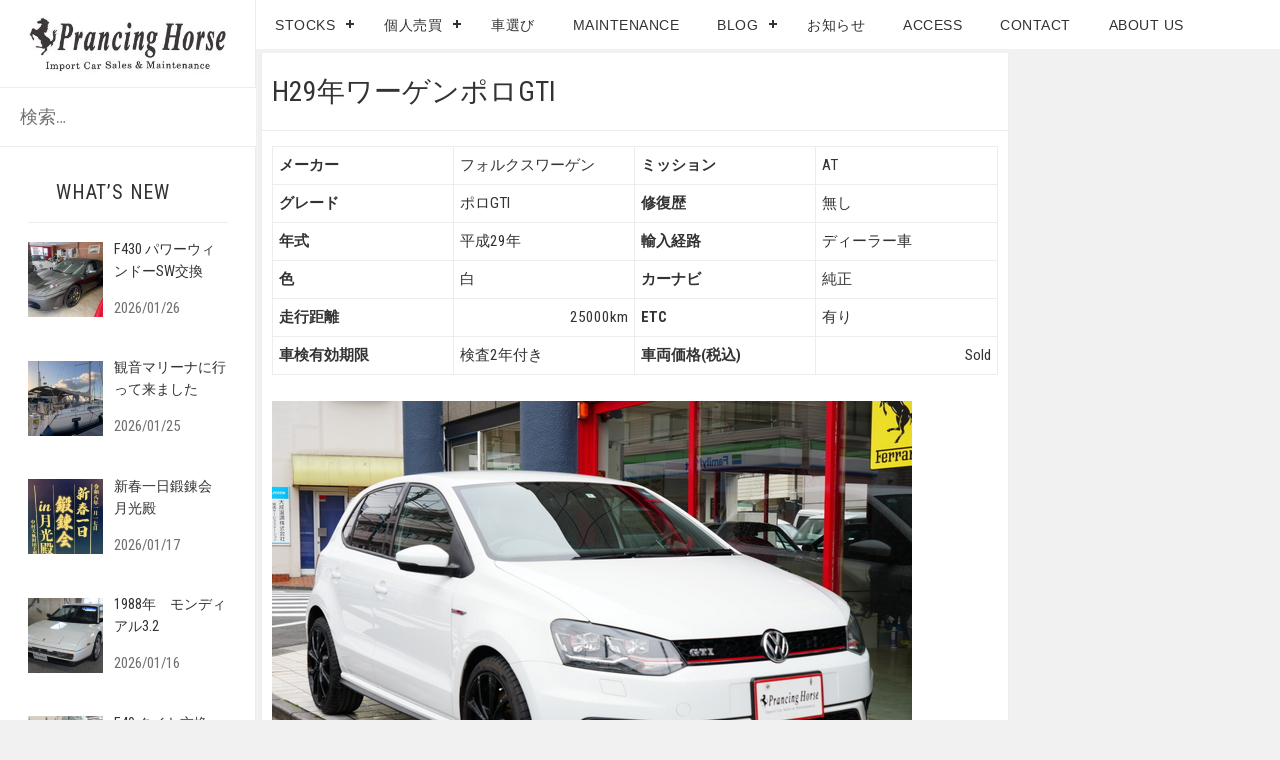

--- FILE ---
content_type: text/html; charset=UTF-8
request_url: https://www.p-horse.com/2023/03/17/h29%E5%B9%B4%E3%83%AF%E3%83%BC%E3%82%B2%E3%83%B3%E3%83%9D%E3%83%ADgti/
body_size: 8300
content:
<!DOCTYPE html>
<html lang="ja" class="no-js">
<head>
	<meta charset="UTF-8">
	<meta name="viewport" content="width=device-width">
	<link rel="profile" href="http://gmpg.org/xfn/11">
	<link rel="pingback" href="https://www.p-horse.com/xmlrpc.php">
		<meta name = "viewport" content = "user-scalable=no, width=device-width">
		<meta name="apple-mobile-web-app-capable" content="yes" />
	<script>(function(html){html.className = html.className.replace(/\bno-js\b/,'js')})(document.documentElement);</script>
<title>H29年ワーゲンポロGTI &#8211; PrancingHorse</title>
<link rel='dns-prefetch' href='//www.google.com' />
<link rel='dns-prefetch' href='//fonts.googleapis.com' />
<link rel='dns-prefetch' href='//s.w.org' />
<link rel="alternate" type="application/rss+xml" title="PrancingHorse &raquo; フィード" href="https://www.p-horse.com/feed/" />
<link rel="alternate" type="application/rss+xml" title="PrancingHorse &raquo; コメントフィード" href="https://www.p-horse.com/comments/feed/" />
		<script type="text/javascript">
			window._wpemojiSettings = {"baseUrl":"https:\/\/s.w.org\/images\/core\/emoji\/12.0.0-1\/72x72\/","ext":".png","svgUrl":"https:\/\/s.w.org\/images\/core\/emoji\/12.0.0-1\/svg\/","svgExt":".svg","source":{"concatemoji":"https:\/\/www.p-horse.com\/wp-includes\/js\/wp-emoji-release.min.js?ver=5.2.21"}};
			!function(e,a,t){var n,r,o,i=a.createElement("canvas"),p=i.getContext&&i.getContext("2d");function s(e,t){var a=String.fromCharCode;p.clearRect(0,0,i.width,i.height),p.fillText(a.apply(this,e),0,0);e=i.toDataURL();return p.clearRect(0,0,i.width,i.height),p.fillText(a.apply(this,t),0,0),e===i.toDataURL()}function c(e){var t=a.createElement("script");t.src=e,t.defer=t.type="text/javascript",a.getElementsByTagName("head")[0].appendChild(t)}for(o=Array("flag","emoji"),t.supports={everything:!0,everythingExceptFlag:!0},r=0;r<o.length;r++)t.supports[o[r]]=function(e){if(!p||!p.fillText)return!1;switch(p.textBaseline="top",p.font="600 32px Arial",e){case"flag":return s([55356,56826,55356,56819],[55356,56826,8203,55356,56819])?!1:!s([55356,57332,56128,56423,56128,56418,56128,56421,56128,56430,56128,56423,56128,56447],[55356,57332,8203,56128,56423,8203,56128,56418,8203,56128,56421,8203,56128,56430,8203,56128,56423,8203,56128,56447]);case"emoji":return!s([55357,56424,55356,57342,8205,55358,56605,8205,55357,56424,55356,57340],[55357,56424,55356,57342,8203,55358,56605,8203,55357,56424,55356,57340])}return!1}(o[r]),t.supports.everything=t.supports.everything&&t.supports[o[r]],"flag"!==o[r]&&(t.supports.everythingExceptFlag=t.supports.everythingExceptFlag&&t.supports[o[r]]);t.supports.everythingExceptFlag=t.supports.everythingExceptFlag&&!t.supports.flag,t.DOMReady=!1,t.readyCallback=function(){t.DOMReady=!0},t.supports.everything||(n=function(){t.readyCallback()},a.addEventListener?(a.addEventListener("DOMContentLoaded",n,!1),e.addEventListener("load",n,!1)):(e.attachEvent("onload",n),a.attachEvent("onreadystatechange",function(){"complete"===a.readyState&&t.readyCallback()})),(n=t.source||{}).concatemoji?c(n.concatemoji):n.wpemoji&&n.twemoji&&(c(n.twemoji),c(n.wpemoji)))}(window,document,window._wpemojiSettings);
		</script>
		<style type="text/css">
img.wp-smiley,
img.emoji {
	display: inline !important;
	border: none !important;
	box-shadow: none !important;
	height: 1em !important;
	width: 1em !important;
	margin: 0 .07em !important;
	vertical-align: -0.1em !important;
	background: none !important;
	padding: 0 !important;
}
</style>
	<link rel='stylesheet' id='wp-block-library-css'  href='https://www.p-horse.com/wp-includes/css/dist/block-library/style.min.css?ver=5.2.21' type='text/css' media='all' />
<link rel='stylesheet' id='contact-form-7-css'  href='https://www.p-horse.com/wp-content/plugins/contact-form-7/includes/css/styles.css?ver=5.1.3' type='text/css' media='all' />
<link rel='stylesheet' id='diamond-googleFonts-css'  href='//fonts.googleapis.com/css?family=Roboto+Condensed%3A400%2C300%2C700&#038;ver=5.2.21' type='text/css' media='all' />
<link rel='stylesheet' id='diamond-genericons-css'  href='https://www.p-horse.com/wp-content/themes/diamond/genericons/genericons.css?ver=3.2' type='text/css' media='all' />
<link rel='stylesheet' id='diamond-font-awesome-css'  href='https://www.p-horse.com/wp-content/themes/diamond/font-awesome/font-awesome.css?ver=3.2' type='text/css' media='all' />
<link rel='stylesheet' id='diamond-style-css'  href='https://www.p-horse.com/wp-content/themes/diamond/style.css?ver=5.2.21' type='text/css' media='all' />
<!--[if lt IE 9]>
<link rel='stylesheet' id='diamond-ie-css'  href='https://www.p-horse.com/wp-content/themes/diamond/css/ie.css?ver=20141010' type='text/css' media='all' />
<![endif]-->
<!--[if lt IE 8]>
<link rel='stylesheet' id='diamond-ie7-css'  href='https://www.p-horse.com/wp-content/themes/diamond/css/ie7.css?ver=20141010' type='text/css' media='all' />
<![endif]-->
<link rel='stylesheet' id='recent-posts-widget-with-thumbnails-public-style-css'  href='https://www.p-horse.com/wp-content/plugins/recent-posts-widget-with-thumbnails/public.css?ver=6.5.1' type='text/css' media='all' />
<!--n2css--><script type='text/javascript' src='https://www.p-horse.com/wp-includes/js/jquery/jquery.js?ver=1.12.4-wp'></script>
<script type='text/javascript' src='https://www.p-horse.com/wp-includes/js/jquery/jquery-migrate.min.js?ver=1.4.1'></script>
<script type='text/javascript' src='https://www.p-horse.com/wp-content/themes/diamond/js/menu.js?ver=20151014'></script>
<link rel='https://api.w.org/' href='https://www.p-horse.com/wp-json/' />
<link rel="EditURI" type="application/rsd+xml" title="RSD" href="https://www.p-horse.com/xmlrpc.php?rsd" />
<link rel="wlwmanifest" type="application/wlwmanifest+xml" href="https://www.p-horse.com/wp-includes/wlwmanifest.xml" /> 
<link rel='prev' title='広島観音でヨットの練習' href='https://www.p-horse.com/2023/03/16/%e5%ba%83%e5%b3%b6%e8%a6%b3%e9%9f%b3%e3%81%a7%e3%83%a8%e3%83%83%e3%83%88%e3%81%ae%e7%b7%b4%e7%bf%92/' />
<link rel='next' title='993オイル漏れ修理' href='https://www.p-horse.com/2023/03/18/993%e3%82%aa%e3%82%a4%e3%83%ab%e6%bc%8f%e3%82%8c%e4%bf%ae%e7%90%86/' />
<meta name="generator" content="WordPress 5.2.21" />
<link rel="canonical" href="https://www.p-horse.com/2023/03/17/h29%e5%b9%b4%e3%83%af%e3%83%bc%e3%82%b2%e3%83%b3%e3%83%9d%e3%83%adgti/" />
<link rel='shortlink' href='https://www.p-horse.com/?p=95740' />
<link rel="alternate" type="application/json+oembed" href="https://www.p-horse.com/wp-json/oembed/1.0/embed?url=https%3A%2F%2Fwww.p-horse.com%2F2023%2F03%2F17%2Fh29%25e5%25b9%25b4%25e3%2583%25af%25e3%2583%25bc%25e3%2582%25b2%25e3%2583%25b3%25e3%2583%259d%25e3%2583%25adgti%2F" />
</head>

<body class="post-template-default single single-post postid-95740 single-format-standard">
<div id="page" class="hfeed site">
	<a class="skip-link screen-reader-text" href="#content">コンテンツへスキップ</a>

	<div id="sidebar" class="sidebar">
		<header id="masthead" class="site-header" role="banner">
			<div class="site-branding">
				                    <div id="logo">
                        <div id="logo-center-responsive">
                        <a href='https://www.p-horse.com/' title='PrancingHorse' rel='home'><img src="https://www.p-horse.com/wp-content/uploads/2019/06/logo-e1559399798941.jpg" alt="PrancingHorse" /></a>

                        </div>
                    </div>
                				<button class="secondary-toggle">﻿メニューとウィジェット</button>
			</div><!-- .site-branding -->
		</header><!-- .site-header -->
			<div id="secondary" class="secondary">

		
					<div id="widget-area" class="widget-area" role="complementary">
				<aside id="search-3" class="widget widget_search"><form role="search" method="get" class="search-form" action="https://www.p-horse.com/">
				<label>
					<span class="screen-reader-text">検索:</span>
					<input type="search" class="search-field" placeholder="検索&hellip;" value="" name="s" />
				</label>
				<input type="submit" class="search-submit screen-reader-text" value="検索" />
			</form></aside><aside id="recent-posts-widget-with-thumbnails-2" class="widget recent-posts-widget-with-thumbnails"><div id="rpwwt-recent-posts-widget-with-thumbnails-2" class="rpwwt-widget">
	<h2 class="widget-title">what&#8217;s new</h2>	<ul>
			<li><a href="https://www.p-horse.com/2026/01/26/f430-%e3%83%91%e3%83%af%e3%83%bc%e3%82%a6%e3%82%a3%e3%83%b3%e3%83%89%e3%83%bcsw%e4%ba%a4%e6%8f%9b/"><img width="75" height="75" src="https://www.p-horse.com/wp-content/uploads/2026/01/IMG_6963-150x150.jpg" class="attachment-75x75 size-75x75 wp-post-image" alt="" /><span class="rpwwt-post-title">F430 パワーウィンドーSW交換</span></a><div class="rpwwt-post-date">2026/01/26</div></li>
			<li><a href="https://www.p-horse.com/2026/01/25/%e8%a6%b3%e9%9f%b3%e3%83%9e%e3%83%aa%e3%83%bc%e3%83%8a%e3%81%ab%e8%a1%8c%e3%81%a3%e3%81%a6%e6%9d%a5%e3%81%be%e3%81%97%e3%81%9f-2/"><img width="75" height="75" src="https://www.p-horse.com/wp-content/uploads/2026/01/IMG_6904-150x150.jpg" class="attachment-75x75 size-75x75 wp-post-image" alt="" /><span class="rpwwt-post-title">観音マリーナに行って来ました</span></a><div class="rpwwt-post-date">2026/01/25</div></li>
			<li><a href="https://www.p-horse.com/2026/01/17/%e6%96%b0%e6%98%a5%e4%b8%80%e6%97%a5%e9%8d%9b%e9%8c%ac%e4%bc%9a%e3%80%80%e6%9c%88%e5%85%89%e6%ae%bf/"><img width="75" height="75" src="https://www.p-horse.com/wp-content/uploads/2026/01/IMG_6879-150x150.jpg" class="attachment-75x75 size-75x75 wp-post-image" alt="" /><span class="rpwwt-post-title">新春一日鍛錬会　月光殿</span></a><div class="rpwwt-post-date">2026/01/17</div></li>
			<li><a href="https://www.p-horse.com/2026/01/16/1988%e5%b9%b4%e3%80%80%e3%83%a2%e3%83%b3%e3%83%87%e3%82%a3%e3%82%a2%e3%83%ab3-2/"><img width="75" height="75" src="https://www.p-horse.com/wp-content/uploads/2026/01/DSC03946-150x150.jpg" class="attachment-75x75 size-75x75 wp-post-image" alt="" /><span class="rpwwt-post-title">1988年　モンディアル3.2</span></a><div class="rpwwt-post-date">2026/01/16</div></li>
			<li><a href="https://www.p-horse.com/2026/01/15/f40-%e3%82%bf%e3%82%a4%e3%83%a4%e4%ba%a4%e6%8f%9b/"><img width="75" height="75" src="https://www.p-horse.com/wp-content/uploads/2026/01/IMG_6822-150x150.jpg" class="attachment-75x75 size-75x75 wp-post-image" alt="" /><span class="rpwwt-post-title">F40 タイヤ交換</span></a><div class="rpwwt-post-date">2026/01/15</div></li>
		</ul>
</div><!-- .rpwwt-widget -->
</aside><aside id="text-3" class="widget widget_text"><h2 class="widget-title">Infomation</h2>			<div class="textwidget">一生に一度はポルシェに乗りたいと言うおじさんの為に。<br />

当店は車好きのオーナーが一人で経営している小さな自動車屋です。ショールームは10台も入れば一杯の小さなお店です。なるべく、必要経費を抑え、その分車両価格をお求め安い価格に設定しております。<br /><br />

愛車の売却をお考えの方も、一度御相談下さい。特にフェラーリ、ポルシェなどのスポーツカーは高価買取致します。オークションへの転売などでは無く当社にて直販をして次ぎのオーナーにリーズブナルな価格での販売を目指します。<br /><br />

留守がちの為、御来店の節は、必ずアポイントをおとり下さい。<br /><br />

お問い合わせ先<br />
TEL:03-5310-5577/Mail:<a href="mailto:info@p-horse.com">info@p-horse.com</a></div>
		</aside>			</div><!-- .widget-area -->
		            <footer id="colophon" class="site-footer" role="contentinfo">
                <div class="site-info">
                                        PrancingHorse Inc.                </div><!-- .site-info -->
            </footer><!-- .site-footer -->

	</div><!-- .secondary -->

	</div><!-- .sidebar -->
	
	<div id="content" class="site-content">
                    
                    <nav id="main-menu">
                        <div id="menu-principale-container" class="menu-menu-container"><ul id="menu-menu" class="active"><li id="menu-item-58047" class="menu-item menu-item-type-taxonomy menu-item-object-category menu-item-has-children menu-item-58047"><a href="https://www.p-horse.com/category/stocks/">Stocks</a>
<ul class="sub-menu">
	<li id="menu-item-58075" class="menu-item menu-item-type-taxonomy menu-item-object-category menu-item-58075"><a href="https://www.p-horse.com/category/stocks/">在庫車両</a></li>
	<li id="menu-item-58054" class="menu-item menu-item-type-taxonomy menu-item-object-category current-post-ancestor current-menu-parent current-post-parent menu-item-58054"><a href="https://www.p-horse.com/category/%e8%b2%a9%e5%a3%b2%e6%b8%88%e3%81%bf%e8%bb%8a%e4%b8%a1/">販売済み車両</a></li>
</ul>
</li>
<li id="menu-item-58052" class="menu-item menu-item-type-post_type menu-item-object-page menu-item-has-children menu-item-58052"><a href="https://www.p-horse.com/%e5%80%8b%e4%ba%ba%e5%a3%b2%e8%b2%b7/">個人売買</a>
<ul class="sub-menu">
	<li id="menu-item-58074" class="menu-item menu-item-type-post_type menu-item-object-page menu-item-58074"><a href="https://www.p-horse.com/%e8%b2%b7%e3%81%84%e3%81%9f%e3%81%84%e6%96%b9/">買いたい方</a></li>
	<li id="menu-item-58073" class="menu-item menu-item-type-post_type menu-item-object-page menu-item-58073"><a href="https://www.p-horse.com/%e5%a3%b2%e3%82%8a%e3%81%9f%e3%81%84%e6%96%b9/">売りたい方</a></li>
	<li id="menu-item-58053" class="menu-item menu-item-type-taxonomy menu-item-object-category menu-item-58053"><a href="https://www.p-horse.com/category/personal-trading/">車両一覧</a></li>
</ul>
</li>
<li id="menu-item-58048" class="menu-item menu-item-type-taxonomy menu-item-object-category menu-item-58048"><a href="https://www.p-horse.com/category/%e8%bb%8a%e9%81%b8%e3%81%b3/">車選び</a></li>
<li id="menu-item-58049" class="menu-item menu-item-type-taxonomy menu-item-object-category menu-item-58049"><a href="https://www.p-horse.com/category/maintenance/">Maintenance</a></li>
<li id="menu-item-58055" class="menu-item menu-item-type-taxonomy menu-item-object-category menu-item-has-children menu-item-58055"><a href="https://www.p-horse.com/category/blog/">Blog</a>
<ul class="sub-menu">
	<li id="menu-item-58057" class="menu-item menu-item-type-taxonomy menu-item-object-category menu-item-58057"><a href="https://www.p-horse.com/category/%e5%8f%96%e6%9d%90/">取材</a></li>
	<li id="menu-item-58056" class="menu-item menu-item-type-taxonomy menu-item-object-category menu-item-58056"><a href="https://www.p-horse.com/category/blog/%e7%b4%8d%e8%bb%8a%e3%81%ae%e6%97%85/">納車の旅</a></li>
</ul>
</li>
<li id="menu-item-58050" class="menu-item menu-item-type-taxonomy menu-item-object-category menu-item-58050"><a href="https://www.p-horse.com/category/%e3%81%8a%e7%9f%a5%e3%82%89%e3%81%9b/">お知らせ</a></li>
<li id="menu-item-58058" class="menu-item menu-item-type-post_type menu-item-object-page menu-item-58058"><a href="https://www.p-horse.com/access/">Access</a></li>
<li id="menu-item-58076" class="menu-item menu-item-type-post_type menu-item-object-page menu-item-58076"><a href="https://www.p-horse.com/contact/">Contact</a></li>
<li id="menu-item-58077" class="menu-item menu-item-type-post_type menu-item-object-page menu-item-58077"><a href="https://www.p-horse.com/about-us/">About us</a></li>
</ul></div>                    </nav>
            
	<div id="primary" class="content-area">
		<main id="main" class="site-main" role="main">
            <div class="container-single-page">
                                    <div class="content-single-page">
                        <div class="title-container">
                            <div class="title-content">
                                <h1>H29年ワーゲンポロGTI</h1>
                            </div>
                        </div>
                        <div class="content-container">
                            <div class="content-single">
                                <table border="0" width="100%" cellspacing="0" cellpadding="0">
<tbody>
<tr>
<th valign="top">
<div>メーカー</div>
</th>
<td valign="top">フォルクスワーゲン</td>
<th valign="top">
<div>ミッション</div>
</th>
<td valign="top">AT</td>
</tr>
<tr>
<th valign="top">
<div>グレード</div>
</th>
<td valign="top">ポロGTI</td>
<th valign="top">
<div>修復歴</div>
</th>
<td valign="top">無し</td>
</tr>
<tr>
<th valign="top">
<div>年式</div>
</th>
<td valign="top">平成29年</td>
<th valign="top">
<div>輸入経路</div>
</th>
<td valign="top">ディーラー車</td>
</tr>
<tr>
<th valign="top">
<div>色</div>
</th>
<td valign="top">白</td>
<th valign="top">
<div>カーナビ</div>
</th>
<td valign="top">純正</td>
</tr>
<tr>
<th valign="top">
<div>走行距離</div>
</th>
<td style="text-align: right;" valign="top">25000km</td>
<th valign="top">
<div>ETC</div>
</th>
<td valign="top">有り</td>
</tr>
<tr>
<th valign="top">
<div>車検有効期限</div>
</th>
<td valign="top">検査2年付き</td>
<th valign="top">
<div>車両価格(税込)</div>
</th>
<td style="text-align: right;" valign="top">&nbsp;Sold</td>
</tr>
</tbody>
</table>


<figure class="wp-block-image"><img src="http://www.p-horse.com/wp-content/uploads/2023/03/02-DSC02117-640x427.jpg" alt="" class="wp-image-95741" srcset="https://www.p-horse.com/wp-content/uploads/2023/03/02-DSC02117.jpg 640w, https://www.p-horse.com/wp-content/uploads/2023/03/02-DSC02117-400x267.jpg 400w" sizes="(max-width: 640px) 100vw, 640px" /></figure>



<p>当社下取り車になります。</p>



<figure class="wp-block-image"><img src="http://www.p-horse.com/wp-content/uploads/2023/03/01-DSC02116-640x427.jpg" alt="" class="wp-image-95742" srcset="https://www.p-horse.com/wp-content/uploads/2023/03/01-DSC02116.jpg 640w, https://www.p-horse.com/wp-content/uploads/2023/03/01-DSC02116-400x267.jpg 400w" sizes="(max-width: 640px) 100vw, 640px" /></figure>



<p>内外装共に綺麗な車両です。</p>



<figure class="wp-block-image"><img src="http://www.p-horse.com/wp-content/uploads/2023/03/05-DSC02120-640x427.jpg" alt="" class="wp-image-95743" srcset="https://www.p-horse.com/wp-content/uploads/2023/03/05-DSC02120.jpg 640w, https://www.p-horse.com/wp-content/uploads/2023/03/05-DSC02120-400x267.jpg 400w" sizes="(max-width: 640px) 100vw, 640px" /></figure>



<p>前オーナーは認定中古車で購入しています。整備は延長保証を付けで全てディーラー整備の車両です</p>



<figure class="wp-block-image"><img src="http://www.p-horse.com/wp-content/uploads/2023/03/04-DSC02119-640x427.jpg" alt="" class="wp-image-95744" srcset="https://www.p-horse.com/wp-content/uploads/2023/03/04-DSC02119.jpg 640w, https://www.p-horse.com/wp-content/uploads/2023/03/04-DSC02119-400x267.jpg 400w" sizes="(max-width: 640px) 100vw, 640px" /></figure>



<p>目立つ凹み、傷も有りません。(使用に伴う小キズは除く)</p>



<figure class="wp-block-image"><img src="http://www.p-horse.com/wp-content/uploads/2023/03/08-DSC02123-640x427.jpg" alt="" class="wp-image-95745" srcset="https://www.p-horse.com/wp-content/uploads/2023/03/08-DSC02123.jpg 640w, https://www.p-horse.com/wp-content/uploads/2023/03/08-DSC02123-400x267.jpg 400w" sizes="(max-width: 640px) 100vw, 640px" /></figure>



<figure class="wp-block-image"><img src="http://www.p-horse.com/wp-content/uploads/2023/03/06-DSC02121-640x427.jpg" alt="" class="wp-image-95746" srcset="https://www.p-horse.com/wp-content/uploads/2023/03/06-DSC02121.jpg 640w, https://www.p-horse.com/wp-content/uploads/2023/03/06-DSC02121-400x267.jpg 400w" sizes="(max-width: 640px) 100vw, 640px" /></figure>



<p>ヘッドライトレンズも綺麗です。</p>



<figure class="wp-block-image"><img src="http://www.p-horse.com/wp-content/uploads/2023/03/07-DSC02122-640x427.jpg" alt="" class="wp-image-95747" srcset="https://www.p-horse.com/wp-content/uploads/2023/03/07-DSC02122.jpg 640w, https://www.p-horse.com/wp-content/uploads/2023/03/07-DSC02122-400x267.jpg 400w" sizes="(max-width: 640px) 100vw, 640px" /></figure>



<p>GTIは良い走りをします。ゴルフより一回り小さいのでキビキビした走りをします。</p>



<figure class="wp-block-image"><img src="http://www.p-horse.com/wp-content/uploads/2023/03/09-DSC02124-640x427.jpg" alt="" class="wp-image-95748" srcset="https://www.p-horse.com/wp-content/uploads/2023/03/09-DSC02124.jpg 640w, https://www.p-horse.com/wp-content/uploads/2023/03/09-DSC02124-400x267.jpg 400w" sizes="(max-width: 640px) 100vw, 640px" /></figure>



<figure class="wp-block-image"><img src="http://www.p-horse.com/wp-content/uploads/2023/03/10-DSC02125-640x427.jpg" alt="" class="wp-image-95749" srcset="https://www.p-horse.com/wp-content/uploads/2023/03/10-DSC02125.jpg 640w, https://www.p-horse.com/wp-content/uploads/2023/03/10-DSC02125-400x267.jpg 400w" sizes="(max-width: 640px) 100vw, 640px" /></figure>



<figure class="wp-block-image"><img src="http://www.p-horse.com/wp-content/uploads/2023/03/11-DSC02126-640x427.jpg" alt="" class="wp-image-95750" srcset="https://www.p-horse.com/wp-content/uploads/2023/03/11-DSC02126.jpg 640w, https://www.p-horse.com/wp-content/uploads/2023/03/11-DSC02126-400x267.jpg 400w" sizes="(max-width: 640px) 100vw, 640px" /></figure>



<figure class="wp-block-image"><img src="http://www.p-horse.com/wp-content/uploads/2023/03/12-DSC02127-640x427.jpg" alt="" class="wp-image-95751" srcset="https://www.p-horse.com/wp-content/uploads/2023/03/12-DSC02127.jpg 640w, https://www.p-horse.com/wp-content/uploads/2023/03/12-DSC02127-400x267.jpg 400w" sizes="(max-width: 640px) 100vw, 640px" /></figure>



<p>ホィールはOZレーシングの17インチAWです。</p>



<figure class="wp-block-image"><img src="http://www.p-horse.com/wp-content/uploads/2023/03/13-DSC02128-640x427.jpg" alt="" class="wp-image-95752" srcset="https://www.p-horse.com/wp-content/uploads/2023/03/13-DSC02128.jpg 640w, https://www.p-horse.com/wp-content/uploads/2023/03/13-DSC02128-400x267.jpg 400w" sizes="(max-width: 640px) 100vw, 640px" /></figure>



<p>タイヤはミシュランのパイロットスポーツです。</p>



<figure class="wp-block-image"><img src="http://www.p-horse.com/wp-content/uploads/2023/03/38-DSC02153-640x427.jpg" alt="" class="wp-image-95753" srcset="https://www.p-horse.com/wp-content/uploads/2023/03/38-DSC02153.jpg 640w, https://www.p-horse.com/wp-content/uploads/2023/03/38-DSC02153-400x267.jpg 400w" sizes="(max-width: 640px) 100vw, 640px" /></figure>



<p>OZレーシング　良いAWです。</p>



<figure class="wp-block-image"><img src="http://www.p-horse.com/wp-content/uploads/2023/03/14-DSC02129-640x427.jpg" alt="" class="wp-image-95754" srcset="https://www.p-horse.com/wp-content/uploads/2023/03/14-DSC02129.jpg 640w, https://www.p-horse.com/wp-content/uploads/2023/03/14-DSC02129-400x267.jpg 400w" sizes="(max-width: 640px) 100vw, 640px" /></figure>



<figure class="wp-block-image"><img src="http://www.p-horse.com/wp-content/uploads/2023/03/15-DSC02130-640x427.jpg" alt="" class="wp-image-95755" srcset="https://www.p-horse.com/wp-content/uploads/2023/03/15-DSC02130.jpg 640w, https://www.p-horse.com/wp-content/uploads/2023/03/15-DSC02130-400x267.jpg 400w" sizes="(max-width: 640px) 100vw, 640px" /></figure>



<p>内装も使用感が有りません!</p>



<figure class="wp-block-image"><img src="http://www.p-horse.com/wp-content/uploads/2023/03/16-DSC02131-640x427.jpg" alt="" class="wp-image-95756" srcset="https://www.p-horse.com/wp-content/uploads/2023/03/16-DSC02131.jpg 640w, https://www.p-horse.com/wp-content/uploads/2023/03/16-DSC02131-400x267.jpg 400w" sizes="(max-width: 640px) 100vw, 640px" /></figure>



<p>ドアの内張りも綺麗です</p>



<figure class="wp-block-image"><img src="http://www.p-horse.com/wp-content/uploads/2023/03/17-DSC02132-640x427.jpg" alt="" class="wp-image-95757" srcset="https://www.p-horse.com/wp-content/uploads/2023/03/17-DSC02132.jpg 640w, https://www.p-horse.com/wp-content/uploads/2023/03/17-DSC02132-400x267.jpg 400w" sizes="(max-width: 640px) 100vw, 640px" /></figure>



<p>革巻きのステアリングがレーシーです</p>



<figure class="wp-block-image"><img src="http://www.p-horse.com/wp-content/uploads/2023/03/37-DSC02152-640x427.jpg" alt="" class="wp-image-95758" srcset="https://www.p-horse.com/wp-content/uploads/2023/03/37-DSC02152.jpg 640w, https://www.p-horse.com/wp-content/uploads/2023/03/37-DSC02152-400x267.jpg 400w" sizes="(max-width: 640px) 100vw, 640px" /></figure>



<figure class="wp-block-image"><img src="http://www.p-horse.com/wp-content/uploads/2023/03/43-DSC02158-640x427.jpg" alt="" class="wp-image-95759" srcset="https://www.p-horse.com/wp-content/uploads/2023/03/43-DSC02158.jpg 640w, https://www.p-horse.com/wp-content/uploads/2023/03/43-DSC02158-400x267.jpg 400w" sizes="(max-width: 640px) 100vw, 640px" /></figure>



<p>純正ナビはテレビ、バックカメラ付きです</p>



<figure class="wp-block-image"><img src="http://www.p-horse.com/wp-content/uploads/2023/03/42-DSC02157-640x427.jpg" alt="" class="wp-image-95760" srcset="https://www.p-horse.com/wp-content/uploads/2023/03/42-DSC02157.jpg 640w, https://www.p-horse.com/wp-content/uploads/2023/03/42-DSC02157-400x267.jpg 400w" sizes="(max-width: 640px) 100vw, 640px" /></figure>



<p>走行は25000kmと年式を考えると少な目?</p>



<figure class="wp-block-image"><img src="http://www.p-horse.com/wp-content/uploads/2023/03/20-DSC02135-640x427.jpg" alt="" class="wp-image-95761" srcset="https://www.p-horse.com/wp-content/uploads/2023/03/20-DSC02135.jpg 640w, https://www.p-horse.com/wp-content/uploads/2023/03/20-DSC02135-400x267.jpg 400w" sizes="(max-width: 640px) 100vw, 640px" /></figure>



<figure class="wp-block-image"><img src="http://www.p-horse.com/wp-content/uploads/2023/03/19-DSC02134-640x427.jpg" alt="" class="wp-image-95762" srcset="https://www.p-horse.com/wp-content/uploads/2023/03/19-DSC02134.jpg 640w, https://www.p-horse.com/wp-content/uploads/2023/03/19-DSC02134-400x267.jpg 400w" sizes="(max-width: 640px) 100vw, 640px" /></figure>



<p>チェックのシートもヘタっていません。</p>



<figure class="wp-block-image"><img src="http://www.p-horse.com/wp-content/uploads/2023/03/21-DSC02136-640x427.jpg" alt="" class="wp-image-95763" srcset="https://www.p-horse.com/wp-content/uploads/2023/03/21-DSC02136.jpg 640w, https://www.p-horse.com/wp-content/uploads/2023/03/21-DSC02136-400x267.jpg 400w" sizes="(max-width: 640px) 100vw, 640px" /></figure>



<p>天井の垂れも有りません</p>



<figure class="wp-block-image"><img src="http://www.p-horse.com/wp-content/uploads/2023/03/22-DSC02137-640x427.jpg" alt="" class="wp-image-95764" srcset="https://www.p-horse.com/wp-content/uploads/2023/03/22-DSC02137.jpg 640w, https://www.p-horse.com/wp-content/uploads/2023/03/22-DSC02137-400x267.jpg 400w" sizes="(max-width: 640px) 100vw, 640px" /></figure>



<p>使用感の無いリアシートです。</p>



<figure class="wp-block-image"><img src="http://www.p-horse.com/wp-content/uploads/2023/03/23-DSC02138-640x427.jpg" alt="" class="wp-image-95765" srcset="https://www.p-horse.com/wp-content/uploads/2023/03/23-DSC02138.jpg 640w, https://www.p-horse.com/wp-content/uploads/2023/03/23-DSC02138-400x267.jpg 400w" sizes="(max-width: 640px) 100vw, 640px" /></figure>



<p>ステップ回りも綺麗です</p>



<figure class="wp-block-image"><img src="http://www.p-horse.com/wp-content/uploads/2023/03/24-DSC02139-640x427.jpg" alt="" class="wp-image-95766" srcset="https://www.p-horse.com/wp-content/uploads/2023/03/24-DSC02139.jpg 640w, https://www.p-horse.com/wp-content/uploads/2023/03/24-DSC02139-400x267.jpg 400w" sizes="(max-width: 640px) 100vw, 640px" /></figure>



<p>チェックの座面が目立ちます。</p>



<figure class="wp-block-image"><img src="http://www.p-horse.com/wp-content/uploads/2023/03/25-DSC02140-640x427.jpg" alt="" class="wp-image-95767" srcset="https://www.p-horse.com/wp-content/uploads/2023/03/25-DSC02140.jpg 640w, https://www.p-horse.com/wp-content/uploads/2023/03/25-DSC02140-400x267.jpg 400w" sizes="(max-width: 640px) 100vw, 640px" /></figure>



<figure class="wp-block-image"><img src="http://www.p-horse.com/wp-content/uploads/2023/03/26-DSC02141-640x427.jpg" alt="" class="wp-image-95768" srcset="https://www.p-horse.com/wp-content/uploads/2023/03/26-DSC02141.jpg 640w, https://www.p-horse.com/wp-content/uploads/2023/03/26-DSC02141-400x267.jpg 400w" sizes="(max-width: 640px) 100vw, 640px" /></figure>



<p>1800CCのエンジンは良く回ります。</p>



<figure class="wp-block-image"><img src="http://www.p-horse.com/wp-content/uploads/2023/03/27-DSC02142-640x427.jpg" alt="" class="wp-image-95769" srcset="https://www.p-horse.com/wp-content/uploads/2023/03/27-DSC02142.jpg 640w, https://www.p-horse.com/wp-content/uploads/2023/03/27-DSC02142-400x267.jpg 400w" sizes="(max-width: 640px) 100vw, 640px" /></figure>



<p>消耗部品も交換ずみ</p>



<figure class="wp-block-image"><img src="http://www.p-horse.com/wp-content/uploads/2023/03/49-DSC02164-640x427.jpg" alt="" class="wp-image-95770" srcset="https://www.p-horse.com/wp-content/uploads/2023/03/49-DSC02164.jpg 640w, https://www.p-horse.com/wp-content/uploads/2023/03/49-DSC02164-400x267.jpg 400w" sizes="(max-width: 640px) 100vw, 640px" /></figure>



<figure class="wp-block-image"><img src="http://www.p-horse.com/wp-content/uploads/2023/03/50-DSC02165-640x427.jpg" alt="" class="wp-image-95771" srcset="https://www.p-horse.com/wp-content/uploads/2023/03/50-DSC02165.jpg 640w, https://www.p-horse.com/wp-content/uploads/2023/03/50-DSC02165-400x267.jpg 400w" sizes="(max-width: 640px) 100vw, 640px" /></figure>



<p>スペアータイヤ　車載工具も有ります</p>



<figure class="wp-block-image"><img src="http://www.p-horse.com/wp-content/uploads/2023/03/36-DSC02151-640x427.jpg" alt="" class="wp-image-95772" srcset="https://www.p-horse.com/wp-content/uploads/2023/03/36-DSC02151.jpg 640w, https://www.p-horse.com/wp-content/uploads/2023/03/36-DSC02151-400x267.jpg 400w" sizes="(max-width: 640px) 100vw, 640px" /></figure>



<figure class="wp-block-image"><img src="http://www.p-horse.com/wp-content/uploads/2023/03/34-DSC02149-640x427.jpg" alt="" class="wp-image-95773" srcset="https://www.p-horse.com/wp-content/uploads/2023/03/34-DSC02149.jpg 640w, https://www.p-horse.com/wp-content/uploads/2023/03/34-DSC02149-400x267.jpg 400w" sizes="(max-width: 640px) 100vw, 640px" /></figure>



<p>前後ドラレコ付きです。</p>



<figure class="wp-block-image"><img src="http://www.p-horse.com/wp-content/uploads/2023/03/35-DSC02150-640x427.jpg" alt="" class="wp-image-95774" srcset="https://www.p-horse.com/wp-content/uploads/2023/03/35-DSC02150.jpg 640w, https://www.p-horse.com/wp-content/uploads/2023/03/35-DSC02150-400x267.jpg 400w" sizes="(max-width: 640px) 100vw, 640px" /></figure>



<p>何か有った時は証拠になります</p>



<figure class="wp-block-image"><img src="http://www.p-horse.com/wp-content/uploads/2023/03/41-DSC02156-640x427.jpg" alt="" class="wp-image-95775" srcset="https://www.p-horse.com/wp-content/uploads/2023/03/41-DSC02156.jpg 640w, https://www.p-horse.com/wp-content/uploads/2023/03/41-DSC02156-400x267.jpg 400w" sizes="(max-width: 640px) 100vw, 640px" /></figure>



<p>ディーラーの点検ステッカー安心です</p>



<figure class="wp-block-image"><img src="http://www.p-horse.com/wp-content/uploads/2023/03/40-DSC02155-640x427.jpg" alt="" class="wp-image-95776" srcset="https://www.p-horse.com/wp-content/uploads/2023/03/40-DSC02155.jpg 640w, https://www.p-horse.com/wp-content/uploads/2023/03/40-DSC02155-400x267.jpg 400w" sizes="(max-width: 640px) 100vw, 640px" /></figure>



<figure class="wp-block-image"><img src="http://www.p-horse.com/wp-content/uploads/2023/03/30-DSC02145-640x427.jpg" alt="" class="wp-image-95777" srcset="https://www.p-horse.com/wp-content/uploads/2023/03/30-DSC02145.jpg 640w, https://www.p-horse.com/wp-content/uploads/2023/03/30-DSC02145-400x267.jpg 400w" sizes="(max-width: 640px) 100vw, 640px" /></figure>



<figure class="wp-block-image"><img src="http://www.p-horse.com/wp-content/uploads/2023/03/51-DSC02166-640x427.jpg" alt="" class="wp-image-95778" srcset="https://www.p-horse.com/wp-content/uploads/2023/03/51-DSC02166.jpg 640w, https://www.p-horse.com/wp-content/uploads/2023/03/51-DSC02166-400x267.jpg 400w" sizes="(max-width: 640px) 100vw, 640px" /></figure>



<figure class="wp-block-image"><img src="http://www.p-horse.com/wp-content/uploads/2023/03/32-DSC02147-640x427.jpg" alt="" class="wp-image-95779" srcset="https://www.p-horse.com/wp-content/uploads/2023/03/32-DSC02147.jpg 640w, https://www.p-horse.com/wp-content/uploads/2023/03/32-DSC02147-400x267.jpg 400w" sizes="(max-width: 640px) 100vw, 640px" /></figure>



<figure class="wp-block-image"><img src="http://www.p-horse.com/wp-content/uploads/2023/03/31-DSC02146-640x427.jpg" alt="" class="wp-image-95780" srcset="https://www.p-horse.com/wp-content/uploads/2023/03/31-DSC02146.jpg 640w, https://www.p-horse.com/wp-content/uploads/2023/03/31-DSC02146-400x267.jpg 400w" sizes="(max-width: 640px) 100vw, 640px" /></figure>



<figure class="wp-block-image"><img src="http://www.p-horse.com/wp-content/uploads/2023/03/44-DSC02159-640x427.jpg" alt="" class="wp-image-95781" srcset="https://www.p-horse.com/wp-content/uploads/2023/03/44-DSC02159.jpg 640w, https://www.p-horse.com/wp-content/uploads/2023/03/44-DSC02159-400x267.jpg 400w" sizes="(max-width: 640px) 100vw, 640px" /></figure>



<figure class="wp-block-image"><img src="http://www.p-horse.com/wp-content/uploads/2023/03/46-DSC02161-640x427.jpg" alt="" class="wp-image-95782" srcset="https://www.p-horse.com/wp-content/uploads/2023/03/46-DSC02161.jpg 640w, https://www.p-horse.com/wp-content/uploads/2023/03/46-DSC02161-400x267.jpg 400w" sizes="(max-width: 640px) 100vw, 640px" /></figure>



<p>新車事のメンテナンスノートも残っています。</p>



<figure class="wp-block-image"><img src="http://www.p-horse.com/wp-content/uploads/2023/03/48-DSC02163-640x427.jpg" alt="" class="wp-image-95783" srcset="https://www.p-horse.com/wp-content/uploads/2023/03/48-DSC02163.jpg 640w, https://www.p-horse.com/wp-content/uploads/2023/03/48-DSC02163-400x267.jpg 400w" sizes="(max-width: 640px) 100vw, 640px" /></figure>



<figure class="wp-block-image"><img src="http://www.p-horse.com/wp-content/uploads/2023/03/52-DSC02167-640x427.jpg" alt="" class="wp-image-95784" srcset="https://www.p-horse.com/wp-content/uploads/2023/03/52-DSC02167.jpg 640w, https://www.p-horse.com/wp-content/uploads/2023/03/52-DSC02167-400x267.jpg 400w" sizes="(max-width: 640px) 100vw, 640px" /></figure>



<p>前回業者AAも出品した評価票も有ります。中古車としては最高5Aです。</p>



<figure class="wp-block-image"><img src="http://www.p-horse.com/wp-content/uploads/2023/03/29-DSC02144-640x427.jpg" alt="" class="wp-image-95785" srcset="https://www.p-horse.com/wp-content/uploads/2023/03/29-DSC02144.jpg 640w, https://www.p-horse.com/wp-content/uploads/2023/03/29-DSC02144-400x267.jpg 400w" sizes="(max-width: 640px) 100vw, 640px" /></figure>



<p>人気の白いポロGTIのご紹介です。良く出来た車です。事前にご連絡頂ければ試乗も出来ます<br></p>
                            </div>
                        </div>
                    </div>
                
                    
                
                                </div>
            <div class="sidebar-right">
                            </div>
		</main><!-- .site-main -->
	</div><!-- .content-area -->

	</div><!-- .site-content -->

</div><!-- .site -->

<a href="#" class="scrollToTop"><i class="scrolltotoppicon" aria-hidden="true"></i></a>
<script type='text/javascript'>
/* <![CDATA[ */
var wpcf7 = {"apiSettings":{"root":"https:\/\/www.p-horse.com\/wp-json\/contact-form-7\/v1","namespace":"contact-form-7\/v1"}};
/* ]]> */
</script>
<script type='text/javascript' src='https://www.p-horse.com/wp-content/plugins/contact-form-7/includes/js/scripts.js?ver=5.1.3'></script>
<script type='text/javascript'>
var renderInvisibleReCaptcha = function() {

    for (var i = 0; i < document.forms.length; ++i) {
        var form = document.forms[i];
        var holder = form.querySelector('.inv-recaptcha-holder');

        if (null === holder) continue;
		holder.innerHTML = '';

         (function(frm){
			var cf7SubmitElm = frm.querySelector('.wpcf7-submit');
            var holderId = grecaptcha.render(holder,{
                'sitekey': '6Lclil8cAAAAAOlzQQIqb-WHJmHr0LTVH58uXVSL', 'size': 'invisible', 'badge' : 'inline',
                'callback' : function (recaptchaToken) {
					if((null !== cf7SubmitElm) && (typeof jQuery != 'undefined')){jQuery(frm).submit();grecaptcha.reset(holderId);return;}
					 HTMLFormElement.prototype.submit.call(frm);
                },
                'expired-callback' : function(){grecaptcha.reset(holderId);}
            });

			if(null !== cf7SubmitElm && (typeof jQuery != 'undefined') ){
				jQuery(cf7SubmitElm).off('click').on('click', function(clickEvt){
					clickEvt.preventDefault();
					grecaptcha.execute(holderId);
				});
			}
			else
			{
				frm.onsubmit = function (evt){evt.preventDefault();grecaptcha.execute(holderId);};
			}


        })(form);
    }
};
</script>
<script type='text/javascript' async defer src='https://www.google.com/recaptcha/api.js?onload=renderInvisibleReCaptcha&#038;render=explicit'></script>
<script type='text/javascript' src='https://www.p-horse.com/wp-content/themes/diamond/js/diamond-js.js?ver=20150418'></script>
<script type='text/javascript' src='https://www.p-horse.com/wp-content/themes/diamond/js/skip-link-focus-fix.js?ver=20141010'></script>
<script type='text/javascript'>
/* <![CDATA[ */
var screenReaderText = {"expand":"<span class=\"screen-reader-text\">\u30b5\u30d6\u30e1\u30cb\u30e5\u30fc\u3092\u5c55\u958b<\/span>","collapse":"<span class=\"screen-reader-text\">\u30b5\u30d6\u30e1\u30cb\u30e5\u30fc\u3092\u9589\u3058\u308b<\/span>"};
/* ]]> */
</script>
<script type='text/javascript' src='https://www.p-horse.com/wp-content/themes/diamond/js/functions.js?ver=20150330'></script>
<script type='text/javascript' src='https://www.p-horse.com/wp-content/themes/diamond/js/Packery-grid.js?ver=20162201'></script>
<script type='text/javascript' src='https://www.p-horse.com/wp-includes/js/wp-embed.min.js?ver=5.2.21'></script>
</body>
</html>
